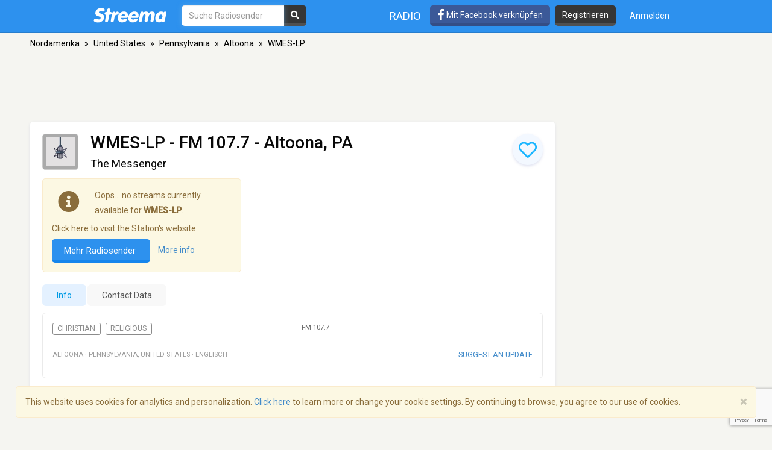

--- FILE ---
content_type: text/html; charset=utf-8
request_url: https://www.google.com/recaptcha/api2/anchor?ar=1&k=6LeCbKwfAAAAAGXbwG-wyQhhz9dxlXuTdtc_oCwI&co=aHR0cHM6Ly9kZS5zdHJlZW1hLmNvbTo0NDM.&hl=en&v=PoyoqOPhxBO7pBk68S4YbpHZ&size=invisible&anchor-ms=20000&execute-ms=30000&cb=ze7r533qm5u4
body_size: 48359
content:
<!DOCTYPE HTML><html dir="ltr" lang="en"><head><meta http-equiv="Content-Type" content="text/html; charset=UTF-8">
<meta http-equiv="X-UA-Compatible" content="IE=edge">
<title>reCAPTCHA</title>
<style type="text/css">
/* cyrillic-ext */
@font-face {
  font-family: 'Roboto';
  font-style: normal;
  font-weight: 400;
  font-stretch: 100%;
  src: url(//fonts.gstatic.com/s/roboto/v48/KFO7CnqEu92Fr1ME7kSn66aGLdTylUAMa3GUBHMdazTgWw.woff2) format('woff2');
  unicode-range: U+0460-052F, U+1C80-1C8A, U+20B4, U+2DE0-2DFF, U+A640-A69F, U+FE2E-FE2F;
}
/* cyrillic */
@font-face {
  font-family: 'Roboto';
  font-style: normal;
  font-weight: 400;
  font-stretch: 100%;
  src: url(//fonts.gstatic.com/s/roboto/v48/KFO7CnqEu92Fr1ME7kSn66aGLdTylUAMa3iUBHMdazTgWw.woff2) format('woff2');
  unicode-range: U+0301, U+0400-045F, U+0490-0491, U+04B0-04B1, U+2116;
}
/* greek-ext */
@font-face {
  font-family: 'Roboto';
  font-style: normal;
  font-weight: 400;
  font-stretch: 100%;
  src: url(//fonts.gstatic.com/s/roboto/v48/KFO7CnqEu92Fr1ME7kSn66aGLdTylUAMa3CUBHMdazTgWw.woff2) format('woff2');
  unicode-range: U+1F00-1FFF;
}
/* greek */
@font-face {
  font-family: 'Roboto';
  font-style: normal;
  font-weight: 400;
  font-stretch: 100%;
  src: url(//fonts.gstatic.com/s/roboto/v48/KFO7CnqEu92Fr1ME7kSn66aGLdTylUAMa3-UBHMdazTgWw.woff2) format('woff2');
  unicode-range: U+0370-0377, U+037A-037F, U+0384-038A, U+038C, U+038E-03A1, U+03A3-03FF;
}
/* math */
@font-face {
  font-family: 'Roboto';
  font-style: normal;
  font-weight: 400;
  font-stretch: 100%;
  src: url(//fonts.gstatic.com/s/roboto/v48/KFO7CnqEu92Fr1ME7kSn66aGLdTylUAMawCUBHMdazTgWw.woff2) format('woff2');
  unicode-range: U+0302-0303, U+0305, U+0307-0308, U+0310, U+0312, U+0315, U+031A, U+0326-0327, U+032C, U+032F-0330, U+0332-0333, U+0338, U+033A, U+0346, U+034D, U+0391-03A1, U+03A3-03A9, U+03B1-03C9, U+03D1, U+03D5-03D6, U+03F0-03F1, U+03F4-03F5, U+2016-2017, U+2034-2038, U+203C, U+2040, U+2043, U+2047, U+2050, U+2057, U+205F, U+2070-2071, U+2074-208E, U+2090-209C, U+20D0-20DC, U+20E1, U+20E5-20EF, U+2100-2112, U+2114-2115, U+2117-2121, U+2123-214F, U+2190, U+2192, U+2194-21AE, U+21B0-21E5, U+21F1-21F2, U+21F4-2211, U+2213-2214, U+2216-22FF, U+2308-230B, U+2310, U+2319, U+231C-2321, U+2336-237A, U+237C, U+2395, U+239B-23B7, U+23D0, U+23DC-23E1, U+2474-2475, U+25AF, U+25B3, U+25B7, U+25BD, U+25C1, U+25CA, U+25CC, U+25FB, U+266D-266F, U+27C0-27FF, U+2900-2AFF, U+2B0E-2B11, U+2B30-2B4C, U+2BFE, U+3030, U+FF5B, U+FF5D, U+1D400-1D7FF, U+1EE00-1EEFF;
}
/* symbols */
@font-face {
  font-family: 'Roboto';
  font-style: normal;
  font-weight: 400;
  font-stretch: 100%;
  src: url(//fonts.gstatic.com/s/roboto/v48/KFO7CnqEu92Fr1ME7kSn66aGLdTylUAMaxKUBHMdazTgWw.woff2) format('woff2');
  unicode-range: U+0001-000C, U+000E-001F, U+007F-009F, U+20DD-20E0, U+20E2-20E4, U+2150-218F, U+2190, U+2192, U+2194-2199, U+21AF, U+21E6-21F0, U+21F3, U+2218-2219, U+2299, U+22C4-22C6, U+2300-243F, U+2440-244A, U+2460-24FF, U+25A0-27BF, U+2800-28FF, U+2921-2922, U+2981, U+29BF, U+29EB, U+2B00-2BFF, U+4DC0-4DFF, U+FFF9-FFFB, U+10140-1018E, U+10190-1019C, U+101A0, U+101D0-101FD, U+102E0-102FB, U+10E60-10E7E, U+1D2C0-1D2D3, U+1D2E0-1D37F, U+1F000-1F0FF, U+1F100-1F1AD, U+1F1E6-1F1FF, U+1F30D-1F30F, U+1F315, U+1F31C, U+1F31E, U+1F320-1F32C, U+1F336, U+1F378, U+1F37D, U+1F382, U+1F393-1F39F, U+1F3A7-1F3A8, U+1F3AC-1F3AF, U+1F3C2, U+1F3C4-1F3C6, U+1F3CA-1F3CE, U+1F3D4-1F3E0, U+1F3ED, U+1F3F1-1F3F3, U+1F3F5-1F3F7, U+1F408, U+1F415, U+1F41F, U+1F426, U+1F43F, U+1F441-1F442, U+1F444, U+1F446-1F449, U+1F44C-1F44E, U+1F453, U+1F46A, U+1F47D, U+1F4A3, U+1F4B0, U+1F4B3, U+1F4B9, U+1F4BB, U+1F4BF, U+1F4C8-1F4CB, U+1F4D6, U+1F4DA, U+1F4DF, U+1F4E3-1F4E6, U+1F4EA-1F4ED, U+1F4F7, U+1F4F9-1F4FB, U+1F4FD-1F4FE, U+1F503, U+1F507-1F50B, U+1F50D, U+1F512-1F513, U+1F53E-1F54A, U+1F54F-1F5FA, U+1F610, U+1F650-1F67F, U+1F687, U+1F68D, U+1F691, U+1F694, U+1F698, U+1F6AD, U+1F6B2, U+1F6B9-1F6BA, U+1F6BC, U+1F6C6-1F6CF, U+1F6D3-1F6D7, U+1F6E0-1F6EA, U+1F6F0-1F6F3, U+1F6F7-1F6FC, U+1F700-1F7FF, U+1F800-1F80B, U+1F810-1F847, U+1F850-1F859, U+1F860-1F887, U+1F890-1F8AD, U+1F8B0-1F8BB, U+1F8C0-1F8C1, U+1F900-1F90B, U+1F93B, U+1F946, U+1F984, U+1F996, U+1F9E9, U+1FA00-1FA6F, U+1FA70-1FA7C, U+1FA80-1FA89, U+1FA8F-1FAC6, U+1FACE-1FADC, U+1FADF-1FAE9, U+1FAF0-1FAF8, U+1FB00-1FBFF;
}
/* vietnamese */
@font-face {
  font-family: 'Roboto';
  font-style: normal;
  font-weight: 400;
  font-stretch: 100%;
  src: url(//fonts.gstatic.com/s/roboto/v48/KFO7CnqEu92Fr1ME7kSn66aGLdTylUAMa3OUBHMdazTgWw.woff2) format('woff2');
  unicode-range: U+0102-0103, U+0110-0111, U+0128-0129, U+0168-0169, U+01A0-01A1, U+01AF-01B0, U+0300-0301, U+0303-0304, U+0308-0309, U+0323, U+0329, U+1EA0-1EF9, U+20AB;
}
/* latin-ext */
@font-face {
  font-family: 'Roboto';
  font-style: normal;
  font-weight: 400;
  font-stretch: 100%;
  src: url(//fonts.gstatic.com/s/roboto/v48/KFO7CnqEu92Fr1ME7kSn66aGLdTylUAMa3KUBHMdazTgWw.woff2) format('woff2');
  unicode-range: U+0100-02BA, U+02BD-02C5, U+02C7-02CC, U+02CE-02D7, U+02DD-02FF, U+0304, U+0308, U+0329, U+1D00-1DBF, U+1E00-1E9F, U+1EF2-1EFF, U+2020, U+20A0-20AB, U+20AD-20C0, U+2113, U+2C60-2C7F, U+A720-A7FF;
}
/* latin */
@font-face {
  font-family: 'Roboto';
  font-style: normal;
  font-weight: 400;
  font-stretch: 100%;
  src: url(//fonts.gstatic.com/s/roboto/v48/KFO7CnqEu92Fr1ME7kSn66aGLdTylUAMa3yUBHMdazQ.woff2) format('woff2');
  unicode-range: U+0000-00FF, U+0131, U+0152-0153, U+02BB-02BC, U+02C6, U+02DA, U+02DC, U+0304, U+0308, U+0329, U+2000-206F, U+20AC, U+2122, U+2191, U+2193, U+2212, U+2215, U+FEFF, U+FFFD;
}
/* cyrillic-ext */
@font-face {
  font-family: 'Roboto';
  font-style: normal;
  font-weight: 500;
  font-stretch: 100%;
  src: url(//fonts.gstatic.com/s/roboto/v48/KFO7CnqEu92Fr1ME7kSn66aGLdTylUAMa3GUBHMdazTgWw.woff2) format('woff2');
  unicode-range: U+0460-052F, U+1C80-1C8A, U+20B4, U+2DE0-2DFF, U+A640-A69F, U+FE2E-FE2F;
}
/* cyrillic */
@font-face {
  font-family: 'Roboto';
  font-style: normal;
  font-weight: 500;
  font-stretch: 100%;
  src: url(//fonts.gstatic.com/s/roboto/v48/KFO7CnqEu92Fr1ME7kSn66aGLdTylUAMa3iUBHMdazTgWw.woff2) format('woff2');
  unicode-range: U+0301, U+0400-045F, U+0490-0491, U+04B0-04B1, U+2116;
}
/* greek-ext */
@font-face {
  font-family: 'Roboto';
  font-style: normal;
  font-weight: 500;
  font-stretch: 100%;
  src: url(//fonts.gstatic.com/s/roboto/v48/KFO7CnqEu92Fr1ME7kSn66aGLdTylUAMa3CUBHMdazTgWw.woff2) format('woff2');
  unicode-range: U+1F00-1FFF;
}
/* greek */
@font-face {
  font-family: 'Roboto';
  font-style: normal;
  font-weight: 500;
  font-stretch: 100%;
  src: url(//fonts.gstatic.com/s/roboto/v48/KFO7CnqEu92Fr1ME7kSn66aGLdTylUAMa3-UBHMdazTgWw.woff2) format('woff2');
  unicode-range: U+0370-0377, U+037A-037F, U+0384-038A, U+038C, U+038E-03A1, U+03A3-03FF;
}
/* math */
@font-face {
  font-family: 'Roboto';
  font-style: normal;
  font-weight: 500;
  font-stretch: 100%;
  src: url(//fonts.gstatic.com/s/roboto/v48/KFO7CnqEu92Fr1ME7kSn66aGLdTylUAMawCUBHMdazTgWw.woff2) format('woff2');
  unicode-range: U+0302-0303, U+0305, U+0307-0308, U+0310, U+0312, U+0315, U+031A, U+0326-0327, U+032C, U+032F-0330, U+0332-0333, U+0338, U+033A, U+0346, U+034D, U+0391-03A1, U+03A3-03A9, U+03B1-03C9, U+03D1, U+03D5-03D6, U+03F0-03F1, U+03F4-03F5, U+2016-2017, U+2034-2038, U+203C, U+2040, U+2043, U+2047, U+2050, U+2057, U+205F, U+2070-2071, U+2074-208E, U+2090-209C, U+20D0-20DC, U+20E1, U+20E5-20EF, U+2100-2112, U+2114-2115, U+2117-2121, U+2123-214F, U+2190, U+2192, U+2194-21AE, U+21B0-21E5, U+21F1-21F2, U+21F4-2211, U+2213-2214, U+2216-22FF, U+2308-230B, U+2310, U+2319, U+231C-2321, U+2336-237A, U+237C, U+2395, U+239B-23B7, U+23D0, U+23DC-23E1, U+2474-2475, U+25AF, U+25B3, U+25B7, U+25BD, U+25C1, U+25CA, U+25CC, U+25FB, U+266D-266F, U+27C0-27FF, U+2900-2AFF, U+2B0E-2B11, U+2B30-2B4C, U+2BFE, U+3030, U+FF5B, U+FF5D, U+1D400-1D7FF, U+1EE00-1EEFF;
}
/* symbols */
@font-face {
  font-family: 'Roboto';
  font-style: normal;
  font-weight: 500;
  font-stretch: 100%;
  src: url(//fonts.gstatic.com/s/roboto/v48/KFO7CnqEu92Fr1ME7kSn66aGLdTylUAMaxKUBHMdazTgWw.woff2) format('woff2');
  unicode-range: U+0001-000C, U+000E-001F, U+007F-009F, U+20DD-20E0, U+20E2-20E4, U+2150-218F, U+2190, U+2192, U+2194-2199, U+21AF, U+21E6-21F0, U+21F3, U+2218-2219, U+2299, U+22C4-22C6, U+2300-243F, U+2440-244A, U+2460-24FF, U+25A0-27BF, U+2800-28FF, U+2921-2922, U+2981, U+29BF, U+29EB, U+2B00-2BFF, U+4DC0-4DFF, U+FFF9-FFFB, U+10140-1018E, U+10190-1019C, U+101A0, U+101D0-101FD, U+102E0-102FB, U+10E60-10E7E, U+1D2C0-1D2D3, U+1D2E0-1D37F, U+1F000-1F0FF, U+1F100-1F1AD, U+1F1E6-1F1FF, U+1F30D-1F30F, U+1F315, U+1F31C, U+1F31E, U+1F320-1F32C, U+1F336, U+1F378, U+1F37D, U+1F382, U+1F393-1F39F, U+1F3A7-1F3A8, U+1F3AC-1F3AF, U+1F3C2, U+1F3C4-1F3C6, U+1F3CA-1F3CE, U+1F3D4-1F3E0, U+1F3ED, U+1F3F1-1F3F3, U+1F3F5-1F3F7, U+1F408, U+1F415, U+1F41F, U+1F426, U+1F43F, U+1F441-1F442, U+1F444, U+1F446-1F449, U+1F44C-1F44E, U+1F453, U+1F46A, U+1F47D, U+1F4A3, U+1F4B0, U+1F4B3, U+1F4B9, U+1F4BB, U+1F4BF, U+1F4C8-1F4CB, U+1F4D6, U+1F4DA, U+1F4DF, U+1F4E3-1F4E6, U+1F4EA-1F4ED, U+1F4F7, U+1F4F9-1F4FB, U+1F4FD-1F4FE, U+1F503, U+1F507-1F50B, U+1F50D, U+1F512-1F513, U+1F53E-1F54A, U+1F54F-1F5FA, U+1F610, U+1F650-1F67F, U+1F687, U+1F68D, U+1F691, U+1F694, U+1F698, U+1F6AD, U+1F6B2, U+1F6B9-1F6BA, U+1F6BC, U+1F6C6-1F6CF, U+1F6D3-1F6D7, U+1F6E0-1F6EA, U+1F6F0-1F6F3, U+1F6F7-1F6FC, U+1F700-1F7FF, U+1F800-1F80B, U+1F810-1F847, U+1F850-1F859, U+1F860-1F887, U+1F890-1F8AD, U+1F8B0-1F8BB, U+1F8C0-1F8C1, U+1F900-1F90B, U+1F93B, U+1F946, U+1F984, U+1F996, U+1F9E9, U+1FA00-1FA6F, U+1FA70-1FA7C, U+1FA80-1FA89, U+1FA8F-1FAC6, U+1FACE-1FADC, U+1FADF-1FAE9, U+1FAF0-1FAF8, U+1FB00-1FBFF;
}
/* vietnamese */
@font-face {
  font-family: 'Roboto';
  font-style: normal;
  font-weight: 500;
  font-stretch: 100%;
  src: url(//fonts.gstatic.com/s/roboto/v48/KFO7CnqEu92Fr1ME7kSn66aGLdTylUAMa3OUBHMdazTgWw.woff2) format('woff2');
  unicode-range: U+0102-0103, U+0110-0111, U+0128-0129, U+0168-0169, U+01A0-01A1, U+01AF-01B0, U+0300-0301, U+0303-0304, U+0308-0309, U+0323, U+0329, U+1EA0-1EF9, U+20AB;
}
/* latin-ext */
@font-face {
  font-family: 'Roboto';
  font-style: normal;
  font-weight: 500;
  font-stretch: 100%;
  src: url(//fonts.gstatic.com/s/roboto/v48/KFO7CnqEu92Fr1ME7kSn66aGLdTylUAMa3KUBHMdazTgWw.woff2) format('woff2');
  unicode-range: U+0100-02BA, U+02BD-02C5, U+02C7-02CC, U+02CE-02D7, U+02DD-02FF, U+0304, U+0308, U+0329, U+1D00-1DBF, U+1E00-1E9F, U+1EF2-1EFF, U+2020, U+20A0-20AB, U+20AD-20C0, U+2113, U+2C60-2C7F, U+A720-A7FF;
}
/* latin */
@font-face {
  font-family: 'Roboto';
  font-style: normal;
  font-weight: 500;
  font-stretch: 100%;
  src: url(//fonts.gstatic.com/s/roboto/v48/KFO7CnqEu92Fr1ME7kSn66aGLdTylUAMa3yUBHMdazQ.woff2) format('woff2');
  unicode-range: U+0000-00FF, U+0131, U+0152-0153, U+02BB-02BC, U+02C6, U+02DA, U+02DC, U+0304, U+0308, U+0329, U+2000-206F, U+20AC, U+2122, U+2191, U+2193, U+2212, U+2215, U+FEFF, U+FFFD;
}
/* cyrillic-ext */
@font-face {
  font-family: 'Roboto';
  font-style: normal;
  font-weight: 900;
  font-stretch: 100%;
  src: url(//fonts.gstatic.com/s/roboto/v48/KFO7CnqEu92Fr1ME7kSn66aGLdTylUAMa3GUBHMdazTgWw.woff2) format('woff2');
  unicode-range: U+0460-052F, U+1C80-1C8A, U+20B4, U+2DE0-2DFF, U+A640-A69F, U+FE2E-FE2F;
}
/* cyrillic */
@font-face {
  font-family: 'Roboto';
  font-style: normal;
  font-weight: 900;
  font-stretch: 100%;
  src: url(//fonts.gstatic.com/s/roboto/v48/KFO7CnqEu92Fr1ME7kSn66aGLdTylUAMa3iUBHMdazTgWw.woff2) format('woff2');
  unicode-range: U+0301, U+0400-045F, U+0490-0491, U+04B0-04B1, U+2116;
}
/* greek-ext */
@font-face {
  font-family: 'Roboto';
  font-style: normal;
  font-weight: 900;
  font-stretch: 100%;
  src: url(//fonts.gstatic.com/s/roboto/v48/KFO7CnqEu92Fr1ME7kSn66aGLdTylUAMa3CUBHMdazTgWw.woff2) format('woff2');
  unicode-range: U+1F00-1FFF;
}
/* greek */
@font-face {
  font-family: 'Roboto';
  font-style: normal;
  font-weight: 900;
  font-stretch: 100%;
  src: url(//fonts.gstatic.com/s/roboto/v48/KFO7CnqEu92Fr1ME7kSn66aGLdTylUAMa3-UBHMdazTgWw.woff2) format('woff2');
  unicode-range: U+0370-0377, U+037A-037F, U+0384-038A, U+038C, U+038E-03A1, U+03A3-03FF;
}
/* math */
@font-face {
  font-family: 'Roboto';
  font-style: normal;
  font-weight: 900;
  font-stretch: 100%;
  src: url(//fonts.gstatic.com/s/roboto/v48/KFO7CnqEu92Fr1ME7kSn66aGLdTylUAMawCUBHMdazTgWw.woff2) format('woff2');
  unicode-range: U+0302-0303, U+0305, U+0307-0308, U+0310, U+0312, U+0315, U+031A, U+0326-0327, U+032C, U+032F-0330, U+0332-0333, U+0338, U+033A, U+0346, U+034D, U+0391-03A1, U+03A3-03A9, U+03B1-03C9, U+03D1, U+03D5-03D6, U+03F0-03F1, U+03F4-03F5, U+2016-2017, U+2034-2038, U+203C, U+2040, U+2043, U+2047, U+2050, U+2057, U+205F, U+2070-2071, U+2074-208E, U+2090-209C, U+20D0-20DC, U+20E1, U+20E5-20EF, U+2100-2112, U+2114-2115, U+2117-2121, U+2123-214F, U+2190, U+2192, U+2194-21AE, U+21B0-21E5, U+21F1-21F2, U+21F4-2211, U+2213-2214, U+2216-22FF, U+2308-230B, U+2310, U+2319, U+231C-2321, U+2336-237A, U+237C, U+2395, U+239B-23B7, U+23D0, U+23DC-23E1, U+2474-2475, U+25AF, U+25B3, U+25B7, U+25BD, U+25C1, U+25CA, U+25CC, U+25FB, U+266D-266F, U+27C0-27FF, U+2900-2AFF, U+2B0E-2B11, U+2B30-2B4C, U+2BFE, U+3030, U+FF5B, U+FF5D, U+1D400-1D7FF, U+1EE00-1EEFF;
}
/* symbols */
@font-face {
  font-family: 'Roboto';
  font-style: normal;
  font-weight: 900;
  font-stretch: 100%;
  src: url(//fonts.gstatic.com/s/roboto/v48/KFO7CnqEu92Fr1ME7kSn66aGLdTylUAMaxKUBHMdazTgWw.woff2) format('woff2');
  unicode-range: U+0001-000C, U+000E-001F, U+007F-009F, U+20DD-20E0, U+20E2-20E4, U+2150-218F, U+2190, U+2192, U+2194-2199, U+21AF, U+21E6-21F0, U+21F3, U+2218-2219, U+2299, U+22C4-22C6, U+2300-243F, U+2440-244A, U+2460-24FF, U+25A0-27BF, U+2800-28FF, U+2921-2922, U+2981, U+29BF, U+29EB, U+2B00-2BFF, U+4DC0-4DFF, U+FFF9-FFFB, U+10140-1018E, U+10190-1019C, U+101A0, U+101D0-101FD, U+102E0-102FB, U+10E60-10E7E, U+1D2C0-1D2D3, U+1D2E0-1D37F, U+1F000-1F0FF, U+1F100-1F1AD, U+1F1E6-1F1FF, U+1F30D-1F30F, U+1F315, U+1F31C, U+1F31E, U+1F320-1F32C, U+1F336, U+1F378, U+1F37D, U+1F382, U+1F393-1F39F, U+1F3A7-1F3A8, U+1F3AC-1F3AF, U+1F3C2, U+1F3C4-1F3C6, U+1F3CA-1F3CE, U+1F3D4-1F3E0, U+1F3ED, U+1F3F1-1F3F3, U+1F3F5-1F3F7, U+1F408, U+1F415, U+1F41F, U+1F426, U+1F43F, U+1F441-1F442, U+1F444, U+1F446-1F449, U+1F44C-1F44E, U+1F453, U+1F46A, U+1F47D, U+1F4A3, U+1F4B0, U+1F4B3, U+1F4B9, U+1F4BB, U+1F4BF, U+1F4C8-1F4CB, U+1F4D6, U+1F4DA, U+1F4DF, U+1F4E3-1F4E6, U+1F4EA-1F4ED, U+1F4F7, U+1F4F9-1F4FB, U+1F4FD-1F4FE, U+1F503, U+1F507-1F50B, U+1F50D, U+1F512-1F513, U+1F53E-1F54A, U+1F54F-1F5FA, U+1F610, U+1F650-1F67F, U+1F687, U+1F68D, U+1F691, U+1F694, U+1F698, U+1F6AD, U+1F6B2, U+1F6B9-1F6BA, U+1F6BC, U+1F6C6-1F6CF, U+1F6D3-1F6D7, U+1F6E0-1F6EA, U+1F6F0-1F6F3, U+1F6F7-1F6FC, U+1F700-1F7FF, U+1F800-1F80B, U+1F810-1F847, U+1F850-1F859, U+1F860-1F887, U+1F890-1F8AD, U+1F8B0-1F8BB, U+1F8C0-1F8C1, U+1F900-1F90B, U+1F93B, U+1F946, U+1F984, U+1F996, U+1F9E9, U+1FA00-1FA6F, U+1FA70-1FA7C, U+1FA80-1FA89, U+1FA8F-1FAC6, U+1FACE-1FADC, U+1FADF-1FAE9, U+1FAF0-1FAF8, U+1FB00-1FBFF;
}
/* vietnamese */
@font-face {
  font-family: 'Roboto';
  font-style: normal;
  font-weight: 900;
  font-stretch: 100%;
  src: url(//fonts.gstatic.com/s/roboto/v48/KFO7CnqEu92Fr1ME7kSn66aGLdTylUAMa3OUBHMdazTgWw.woff2) format('woff2');
  unicode-range: U+0102-0103, U+0110-0111, U+0128-0129, U+0168-0169, U+01A0-01A1, U+01AF-01B0, U+0300-0301, U+0303-0304, U+0308-0309, U+0323, U+0329, U+1EA0-1EF9, U+20AB;
}
/* latin-ext */
@font-face {
  font-family: 'Roboto';
  font-style: normal;
  font-weight: 900;
  font-stretch: 100%;
  src: url(//fonts.gstatic.com/s/roboto/v48/KFO7CnqEu92Fr1ME7kSn66aGLdTylUAMa3KUBHMdazTgWw.woff2) format('woff2');
  unicode-range: U+0100-02BA, U+02BD-02C5, U+02C7-02CC, U+02CE-02D7, U+02DD-02FF, U+0304, U+0308, U+0329, U+1D00-1DBF, U+1E00-1E9F, U+1EF2-1EFF, U+2020, U+20A0-20AB, U+20AD-20C0, U+2113, U+2C60-2C7F, U+A720-A7FF;
}
/* latin */
@font-face {
  font-family: 'Roboto';
  font-style: normal;
  font-weight: 900;
  font-stretch: 100%;
  src: url(//fonts.gstatic.com/s/roboto/v48/KFO7CnqEu92Fr1ME7kSn66aGLdTylUAMa3yUBHMdazQ.woff2) format('woff2');
  unicode-range: U+0000-00FF, U+0131, U+0152-0153, U+02BB-02BC, U+02C6, U+02DA, U+02DC, U+0304, U+0308, U+0329, U+2000-206F, U+20AC, U+2122, U+2191, U+2193, U+2212, U+2215, U+FEFF, U+FFFD;
}

</style>
<link rel="stylesheet" type="text/css" href="https://www.gstatic.com/recaptcha/releases/PoyoqOPhxBO7pBk68S4YbpHZ/styles__ltr.css">
<script nonce="2V5paRPGuqYY_xoqaMcCTw" type="text/javascript">window['__recaptcha_api'] = 'https://www.google.com/recaptcha/api2/';</script>
<script type="text/javascript" src="https://www.gstatic.com/recaptcha/releases/PoyoqOPhxBO7pBk68S4YbpHZ/recaptcha__en.js" nonce="2V5paRPGuqYY_xoqaMcCTw">
      
    </script></head>
<body><div id="rc-anchor-alert" class="rc-anchor-alert"></div>
<input type="hidden" id="recaptcha-token" value="[base64]">
<script type="text/javascript" nonce="2V5paRPGuqYY_xoqaMcCTw">
      recaptcha.anchor.Main.init("[\x22ainput\x22,[\x22bgdata\x22,\x22\x22,\[base64]/[base64]/[base64]/[base64]/[base64]/UltsKytdPUU6KEU8MjA0OD9SW2wrK109RT4+NnwxOTI6KChFJjY0NTEyKT09NTUyOTYmJk0rMTxjLmxlbmd0aCYmKGMuY2hhckNvZGVBdChNKzEpJjY0NTEyKT09NTYzMjA/[base64]/[base64]/[base64]/[base64]/[base64]/[base64]/[base64]\x22,\[base64]\\u003d\x22,\x22w51fwqorwojChMKfBcOBFUpGB8K3wqNaD8OEw7XDl8Kkw7FCJMO6w51sIHpYT8OuYm3CtsK9wp5Rw4RUw7/[base64]/[base64]/Cv8O5w5wxw6zCvMOYKi3DjCtcw7Jgb8KFHWjDjy0oTlDDi8KkUFJAwqlWw5VjwqctwrF0TsKnCsOcw44uwrA6BcKIcsOFwrkpw7/Dp1pnwrhNwp3DlsK6w6DCnjVfw5DCqcOAI8KCw6vCgsOHw7Y0aDctDMOddsO/Jj0NwpQWKMOQwrHDvyoeGQ3ClcKcwrB1E8KAYlPDpMKuDEhIwphrw4jDt2DClllDMgrCh8KfK8KawpUlQBRwJCo+b8KVw41LNsOiGcKZSwZUw67Dm8K8wpIYFEDCmg/Cr8KjNiFxZ8KgCRXCumvCrWlPdSE5w5LCg8K5wpnCuX3DpMOlwrw4PcKxw57ChFjClMKsVcKZw48pCMKDwr/[base64]/w7fCrkzChcOkwrjDp8OTwoPCpMOgOsKnXBQlZyDCrMKMw7PDhSp4bAxwM8OqGDc4wpzDsjrDv8OywqHDocOWw6zDqh7Clzc4w43CuS7Dl2kIw4LCqcKpasK8w43DkcOHw68wwpRUwo/ClXcLw6Fnw6MOVsKOwrrDjsOMEcK7wr/DnQzCsMO+wqPCsMKHQkLCs8Ovw6wyw6Ntw6wJw5YHw47DoVrCr8Kiw5rDjsKgw7bDqcO1w51fwo/Dsg/[base64]/MyUDWsOEw4MVWcKBw7bCk3sfwo3Cp8Odw7Fhw6ZPwp/CrsK6wrPCrcOrPUTDgMK+wopuwrxfwoVfwqEOcMK/U8OAw7QGw6cSMCvCkEHCmcKFcMOSRj0kwoo6TsKPdgHCjA8hbcOPHMKGUcKkSsOww6/DlMOLw4XCn8KMGsO/S8Oow7bCr3ccwrjDsSbDgcKNYXPCklpUPsOWSsOmwqLCgxMgTcKCC8OBwrRhRMOaVjYQcQnCoT0hwoPDjcKuw45iwqwiFnFJPRLCiWPDqcK9w4gGVkZMwp7DnT/Dl1xeVwMtY8ORwrhuNT1fKsOnw6PDrcO3W8KCw79SI2ksJ8OIw5Z1M8Kuw7DDo8OyCMODPwZGwoTDsHLDhsOjKg7CvMOnfUsXw4jDvFPDhhbDjFMZwrltwqg5w4NOwpLCnynCigbDjghyw5sww4obw6fDuMK5wpbCk8OGJl/DgsOKZz1cw6YIwqM4wrwSw7hWETdewpLDl8Ohw6nDjsKZwr9tKVBIwqQAZFnCpcKlwp/[base64]/Cn8OkwpPCgsKTXsO9EsK5XsK3w6bDjwMtTsOgPMK/[base64]/DlinDqi7CoMK9HMOHw40uwqbDkU7Cl8Oiwr1ow5DDs8OTFmd+DsOEFMKDwpcZwow0w7Y/EWnDiB/DmMOgdS7CisOga2ZYw5tKNcK/w7YNw4FFfUoTwpvDkhzDpjHDk8OHHMO3L03DthQ7dsKuw6HDlMOtwovDghtRPlHDtzfDj8OVw7/DpXjCqz3DksOfXxLDoTHDsV7DnGPDrFjDucObwoAmW8OieXvCvSxxJAHCm8KZwpEFwqxxYMO2woFLwqXCs8Ocw7x1wrfDicKiw4PCtmLDlk8vwqHDqD7CswYHblt1UH4uwrtZa8O3wpF3w45pwr/CqyfDqHUOIC58wpXCrsKIOyMIwp/DucKhw6zCrsOBKxTCs8OAQBLCgG/Dv3XDt8Ogw63Cvy1rwpAMUhBzF8KyCVDDp1YMdHPDrcKywo/DqcKefTXClsOVwpcOHcKiwqHDoMOZw6bCs8KVScOywowKw7IQwrrCnMKvwobDp8KLwoPDicKUw5HCuWhnKDbCnMKLTsKHGhRiwqJsw6LCgcKHw4XClDnClMKkw57DqScTdn0TCQ/CuU3DsMKFw4tqwqFCPsKxwpPDhMOGw7sAwqZHw7omw7FiwoR4VsO1IMKnJcOof8Kkw54rKsOAacOFwoPCn3HCmsOXEi3CnMOqw7Y6wrZacxRJUx/Cm2NnwpPCtMOvcF03w5fCkSPDtjtNc8KJf0Z6eTc0LcK3XWN8O8OHBMOfQ07Dr8OtamPDuMK8wohPVVPCosOmwpjDpFPDtUnDp3NMw5fCmsK1MMOmV8Knc23Cs8OXSMOlwojCsDbChx1qwr3CrsKSw6vCh0PDlwXCnMO0TsKAAUQfasKKw4/[base64]/[base64]/Cr3XCuEZfwpTDu2/DsA7DhTBkwrfDj8OGwqY7w7cROsKXOHjDqsK2H8OzwrHDthcCwrHCvsKcDgcDe8OrfkwVSsOdSUDDtcK+w5nDukpeFStdw4zCrsOjwpdmwqvDtgnCtBZRwq/[base64]/CssK+wovCv23ClmYcwpE4w4t2w6bDoH/CqMOrMcKew4A7TcKTRcKqwq9mMcO7w4dJwq3Di8Ojw5bDrDfCuQFISMOVw5kHIhbCqsK3BMOuYcODcx8NLBXCn8OnUngHecOVVMOgw6pzG1DDg1c3VxZcwpl5w4kdRcKRVMKVw73DrADDmwd/[base64]/[base64]/DwbDpMKIwo7DvsKWw4jDngMcw6TCvsOTDsOVw59Cw4g+NsK4w7RyOsKrwqfDhlvCjsKNw5LCkgk/[base64]/[base64]/DqsKMbsK9wpAEfi8UKmtuYMOjIGXCrMOrcMOzw6zDlsOsEMO8w5Ziwo/[base64]/CgMOiw7TDjU3DrsOkB2I0wqhJw4EFTcO1wqhXaEPCjRRQw5MPY8OUP2vCsR/[base64]/wrkhZmHCnzfDhTB3w63CuRFkwrnDqsOIGcOReMONFgbDg3DCtcO4H8OXwpFdw7/ChcKzwrDDjzs3AMOMIFDCr3jCnxrCqkvDv1cNwq4fPcKZw6TDm8KuwoYRZlPCh2gbaFzDmsK7IcKqeDUcw48hdcOfWMOIwr/Cu8OxMy3DgMKXwonDqRpMwrHCvMKeK8ODV8OxDT7CrsOAZsOcdVdSw444wo7CvsO8DcOOBMODwqnDpQPCpkoKw5TDtzTDkylAwrrCpyIOw5UQdGUcw6Qnw4lUJm/Dmg/CpMKNw6jCpyHCmsO1LMO1LGdDPMKJN8O0wrjDi1zDnMKNGcKrPSTCsMK7wo3DtsKPJzvCt8OJYcK4wpZEwrnDl8ODwq3CocOfbgLCjEPCi8K7w7IAwqXCgcKvJxE2D3QWwobCo0hLcy/CnkBfwpXDssKNw7YYCcOIw5JbwppbwoUZRTbCr8KpwrdETsKLwpBxTcKdwqR6wqLCiyRWKMKiwrvClsO/[base64]/MMOHwpFNYg/CssOEe1opwoXDrsKZwonDqcOGwobDn3nDvxDCtnbDp0rClcOpQlDCjigBBsKIwoNvw4jCnBjCiMOIHSXDvX/[base64]/wp/DiRx4J1PCvsK3wp18LMKDwrAsw6A3BcOtcB0UMcOYw61SQn9HwrQId8OgwrcUw5BeScKtNTHDm8OLw40nw6HCqMO8FsKKwqJ2WcKtegTDsW7DmRvCnEBgwpEeUAkNIA/DmV91CsOxw4NJw6DCsMONwpDCknIZC8O3FsOmHVZYCsOxw6Jvwq/Coz5zw60owqNew4XCuDNbeg5YPMOQwpTDtS/[base64]/[base64]/ayHDp8OuY8OywpnDssKUFcKWRMOTfmTDnsOow73DkTcnwqvCrcK2HcO8w7sIA8OMw73Csi9KHgdOwp0HYT3Dk1VvwqHCiMKYwoJywqDDsMOpw4rCrcKUOH7CkV/Csh7Dm8KKw4daZMK0X8K/wo57Gk/[base64]/w4rDlcKwN3bCkgYDdcOXEcOpw5nDrCcxw6tjw6PCo0Z/CsO4w5LCh8OJw43DiMKDwp1HOMK/wrkTwo7DiTpiBFoNBcORwp/CtcOLw5jCucOhPiwLdU8YDsKnwrQWw5h+wq3Co8O3w4jCjhJFw5x1w4HCl8Oyw4vCi8ODARM+wrsxFRkbwoDDtRtGwoZWwofCgsKewr9PDWkdQMObw4VzwrAtTxV1dsOJw7ESPGo/[base64]/ClUrCtzwJwrDDsxTCpMKnJBxpHGvCisOxfcK6TSbCnR/CpsOvwoUIwqTCtFLDhWl2wrHDu2bCozDDtsONUsKawoXDkkMQeG7DgDdOKMOlW8OgU3QTGFrDlE04VnDCkBtkw6Rrw5PCp8OySsOOwpDCnMOGwpfCvX9QMsKQQTnCiwVgw6vDmsKmYCAGaMKfwosyw680KDDDgMK9DcKeR1rDvF3DsMKdw6kTN3IhClJtw59nwqdrwq/DjMKLw5/CtybCsgBbQcKAw4UEOxbCocOzwpNCNgl8wr8UQcK4fhfDqCUzw5vDrwrCvmwiW2AKBBLDmw8wwrHDkMK0OglNYcK+wqNOQcKaw4vDl1NkMW8DSMOWbcKxwp/DosOIwpYHw4PDghDDvsKswpQjw5hdw4wfZUzDqFcgw6XDrGnCgcKmdMKhwqMbwo/CoMKRSMOjesKswqdPfkfCnjdrAsKaAMODAsKBwpQXejLCmMK/VMKRw4nCpMOAwrV2eAR1w5zDicKxCMOMw5Ynb3PCowrDnMOiAMOpHjpXw6zDo8Kpwrw1e8OEw4FEP8OmwpB9YsKfwppBbcKDOBY2wpUZw7XCn8OTw5/[base64]/CgcKGw4TCmVPCrEJ0MidTLTBRUcK3Bi9+w4vCqcKoAzs5IcO4MXwYwqvDt8OywpZqw4rCvV3DtjvCucK/HGTDul8XEWJDeQsow7URwo/[base64]/DpRQVC11wwpJpOcKKwrkWw6zDgRvDpjbDiUBsbyLCgMKPw4TCocOhTjXDmXLCgFvDmi/CkcKSQ8KDCsO/wqpCF8K6w6JVX8KWwpQaRcOnwpFuUlJVUGXCusOVSQbDjgnDqm3DhCHDh0pxBcKhSC8Zw6TDicKvw79gwph0MsKtWXfDlwbClcOuw5BAQVDDksObw680UsO9w5TDscKoaMKWwo3Dmy0fwqzDp39hCsOIwp/CusOUH8KXccOxwpcTJsKbwoFXJcO6w7nDo2bCvcKqMQXCuMK3XMKjAsO/w7XCocKUTgfCuMOtw4XDtcKBecK0wpLCvsOEw5crw48kARRHw4N8WXMIcBnDnEfDvsO+MsK3XMOiwohIJsK6ScKLw4wiw77CmcKow6/[base64]/w744w5gBRT7CiRrCssO1ClrCuMKCwp3CgcOlw7bCsBJQR0M8wpZRwrbDscO+wpJQEcKdwoXDiFpGwqbCtwvDsX/DscKOw5Ezwpg7Y0xUwoJvFsKzwo0zbVnCvRfDokRmw4hdwqd/[base64]/XMKCwodkworCsMOWccKRwoZ6wpDDqBtBGh5AwpjDmGwSOcOPw440w4bDjMOSYhx2AMKUZDPCmGLCr8OlAMKsZwLCmcOaw6PDgx3DrMOiYxE8wqhzGBbCs0EzwoAmO8KywoBCCcObU2LCnEZ7w74Ew6HDhH9UwrlQPMKbT1fCvjrDqXFULXVTwqBpwr/Cl1VKwotAw6Q7XCvCqsOUE8OMworCoGoHTTpBGTHDm8OWw5DDqcKUw7lae8KhUm5zw4vDqQ55w4/DsMKkDx3DnsKfwqQlDVDCgCNTw60IwpvCn1QpV8OBYVltw7cCFsKcwrwGwo1lfsOecMOUwrB3EDrDq13CqsOVJsKHF8KvH8Kaw5HCvcOywpAhw5vDgk4Twq7DrS/CrWRjw6AWI8K3JS/CnsOMwrXDgcOWOMKoeMKQRkMVw6JuwqJUBsOHw5vClk7DlCdGK8KxIMKmworCrcKvwpzCg8K8wpPCqcKjRcOEJCAgKcK/DjfDh8OTw7wBZzYKD3XDmMOqw6LDnSkewqhDw68uYynCj8Ohw7zCmsKRwoltHcKqwo/[base64]/DtMK+wobCp3gIwqXDtsOvPCEAwqXCki5cTlJpwoXCmnYbTXPCmybDgWvCqcOywrrClzjDhFXDq8K3O39rwr3Dg8KxwoXCgsOQEsKswqQ3SCHChz4rwqTDoF81TsKofsK1SC/CkMOTH8OVecKjwoFEw5bCkXnCjsOSUMKYQcOHwqNgDMOaw7EZwrbDjsODf0M3asOkw7VNR8K/WF3DpMK5wphZfsOhw6vCqTLCkTcXwpUqwqN5VsKKWMKTPi/DoUM/[base64]/ChnYxw5FswrUJwo/Cql/CtinDjsOKIcOAwokTwpPCr8KjwoDDqU5vM8KUe8O+wq3CocOdG0JYfEHDknYkwp7Cp0JOw6HDunnDoVYMw5U5Dh/CjMOww4pzw6TDjFY6BcKvIcOUFcKSSF5QFcKPX8OYw6R/XRrDpTzCj8OBa21EJy1jwqwkesKxw5Ziw57Cj0dbw4LDtCvDvsOwwpXDox7DsC7CkDs7wqvCsAJzRMKJO0DCpGHDusKmw6ZmN25qwpYIH8OnWsKrK1w9O0DCllbCrsKkPMK/[base64]/DjcO6PVnDmSFCwq5yw7nDr8K9wpx8HkfDtcOSVQteBSFTwpjDmhBlwoTCrsKWCcOGFXIrw5EZAcK5w6nCv8OAworCjcOLb1t9IAxNNnoZwp3DvVdYXsKIwpAewqJYO8KMIMKTEcKhw4XDmsKKAsO0wp/Cg8KOw6Etw4ciwrcXTsKuUzZjwqfCkMOTwq3CncONworDvHPCu37DrcOKwqNkwpnCkMKTYsKPwqpZY8O/w5TCvUw4IcKuwooww7cNwrvDs8K9wq1CBMKgFMKawrLDlmHCujDDjlxcez8uOyjCnMKOOMOWCyBgNUjDhwtGJhszw5s5VXfDoAs6AA7DtSd5w4MtwrR6AsKVQ8OcwpfCvsO/ZcKxwrA2NhVAf8KJwqDCrcOJwrp/wpQ5w5LDpMK4Z8K9wrEqcMKMwoEpw7LCosOiw7NDP8KbMcOYfsOnw4FUw5VRw5YKw6LCsXJIw5/CocKFw7ltJ8KPcBjCmsKOaQ3Cp3bDs8OhwrDDgisXw6jCv8OHYsOjecO8wqI9QWFTw7TDmsOTwro5d27DhMKBw47CgmJhwqPDr8KmaA/DkMOZAmnClcOXOGXClhNCw6XCuiTDpzFew6NOTsKeAWdRwprCgsKCw67Dt8KLw6rDs0NDMcKAw5nClsKeNUxXw5nDr0ATw4bDnnhNw6bDncO+VTzCnmTCisKpfF5hw47Dq8Olw5gGwr/Cp8O+wp1Yw7XClsKnD1JkbgVWBcKlw7vDoWYYw7kTM1HDq8O9SsOFD8OlfQFuwr/DtRBfwrzCoxjDgcOLw7kRTMO4w7NURcKhccK8wpwrw4DDkcOSeUnCiMKew6jDusOcwq/Cj8OeXyUow48sUCnDv8K3wqHCg8Kzw4jCncOvwrjCmyjDjE1Lwq/[base64]/DqsKIYnE3SMODwp5Sw5wEw6xPCxFkRBUsHsKWOsOjwrbCj8KzwpnCvjjDmcOFGsO6MsKjHsOwwpHDvcKKwqHCpgrCln0uGW8zTwrDtsOlBcOXLMKKOMKcw5QjLEBHVU/CpyPCslh0wqzDgnJCQMKMwqPDp8K/wp1zw71IwoHDo8K/wqvCmsORH8K2w5fDjMO2wo4GZRDCtMOwwq/[base64]/DqFzDocKew6MhwojDp8KXLB/DlzY7wo7CqwJbfzXDgsK/wpoew63DmwBmAMKGw7l1wp/DoMO/wrjDl3FVw7nCocKkw79swqpcEcK4w6LCqcK/[base64]/Ds2RuVMKufF0jRV95d8K9JcO/w7zCpznCqsK1w5ZNwqbDryzDjsO5csOjIcOqBlxMamYvw7IVMn7CtsKfFm0uw6TDtX9fasOYU23DsDDDhGkNJMONGQ7DvMORwr7CsnMfwoHDq1pxecOhNEQFfHDCvcKKwp5gexTDuMKpwqvCvcKLw4sXw4/Di8ORw5fCg23DoMOGwq3DvSzCqMKNw4PDhcOHJGfDp8KXLcOkwpVvZMK0PsKYIcKwLBsQwrsXCMO3FHHCnDXDgSDDlsOwPy/[base64]/CicKAw7JpwrR9c3/DhMKow4Y7PmJfVMO9wrLCj8KZPsKXO8KVwrwwKsOdw6/Dt8KzSDQsw5PCogkWcB9Qw47ChMOtMMOWahnCpn5KwqdkGmPCpMOQw5FkPxxFDcOOwrpLYMOPDsKtwp0sw7R6ZR/ContCwpzCh8KcHUUBw5IXwqFpSsKVwrnCtmfDk8OnR8O1w5nCijdTczvDicOTwpzCn0PDrXMmw7dDFFXCoMO8w40lWcOYPMKhG3xNw6vDulwUw4RwfXHDn8OsP3IOwptPw4XCkcO1w6M/[base64]/DuMKJAsORwonDosK1woUNZ8KuPhADw7gpf8OEw5U+w6AdTcK+w7sGwoULw5XDoMOqARLCgWjCl8OrwqXCoTdoWcOXw4vDvwAtOk7DhVMzw6YTIMORw50RbzrDvcO9cBI/[base64]/Dt8Ozw5PDscOSEWlDJ1MQM0gibsOaw5LDucOtw7JkD0EABMK9wpckdXHDmVdcaU3DuiJxEFYgw5nDosKsEitPw6lmw75QwrbDi3vDrsOjDXzDmsOow74/wqUQwrk9w43CuSBhDsK7ScKAwpFaw7QnK8KHUG4AeWHDhHXDp8KLw6TDn1kGw4nClG3ChMK6A2XClMOcCMOCw48VJW7Cv2QhQk3DlMKvS8OUwrgLwrp+CSNYw7/[base64]/Dn8OETXLCnMOUwrzChgLCoDvDhcKcwqpdGz4XKsKbcVJ9w54mw7hdW8KSw7xyT3jDmMOYw57Dt8KecsOQwrxPGjzCjUvCu8KIVsOowq3CmcKYw6DCvsK7wr/DrHdVwq5fYEvDhUZJJX/CjR/CuMO5wpnDtk8Rw6tpw4UJw4UIVcK0FMKMHX7ClcKuw48/JRh+b8ONNSIwHMKIwpobNMO2CcOdKsKjLwPCnXt6IcOIw4xpwoTCjMKHwobDmsKLbwApwqZfEsOuwrjCqMKnL8KKBsKlw719w4xqwo3DvAfDu8K2C0MLeH/DhWLCk3QrTH95XmLDgg/[base64]/GsOrwr7DoTAEHnTDjsK7w4t1GMOUF1LDn8O7wr/Cn8Kiwp9Gwpd9a3VlA0TCnyjCkj3Dq3PDksOyZMObR8KlLTfDhMKQSj7DqCtlaG3CosKNb8OmwogWKngJc8OiXsKfwqsyUsK/w7/DkUI3WCPCkB4Fw7cDw7LCvkrDknBow6Zqw5nCkRrCu8O7UcK1woHClCZswoDDtBRKcMK4VG4Qw7cSw7APw4N5wpNVdMKrDMKNUsOGT8OHHMO5w63DnGPCsFDCiMKtwqHDjcOQdSDDpAsdworCgsOPwp/CscKpKmB2wqBQwonDixcBXMOKwp3CrUwNwrBSwrQ/ZcOCw7jDp24vE3tNE8KWBsOXwqolF8OpWHfCkcK3OcORCcOwwrkUE8ObbsK1w6FkSwHDvijDnhtgw7piWk/Dl8K5fcKFwo82U8ODCsK4KmjDqcOBU8OVw5DChcK5C1JKwr1ywq7DsXBpwo/DvR1KwrDCgMK/CEZvPxgdTsO3GWPCoTZccRpeGDzDtQvCu8O6HG8Cw4NrAMOHPMKTQMOiwqlvwrzDondwFj/ClxlzUj15w5xUXCrClsOLGGPCsmsTwocpcg8Ow43DmcOpw4DCnMOlw7Zmw4rCsCNNwp3DocKhw4bCvMOkagByG8OoTQHCnsKIY8OyOyrCmCA2w4zCscONwp3DgsKFw444d8ONLCPDhsKvw7s3w4HDtAjCsMOjXsOGB8OtbsKIUWl7w75vVMOtA2/DrMOAXiDCmmzDghcfZcKDw70iwo0OwopOw7g/[base64]/CgsKjwqfDlG0qwopbwrkNEMK6w4XCkT7CkHrClcODAsKkw6DCssKwEMOawqzCmcOawpwdw79DfkjDtcKfOiB0w4rCt8Ohwp3DpsKCwoVSwqPDvcOTwrpNw4vDpsOzwp/Cl8OzaRsrZyXCgcKeNsKKXWrDiy0NGmHDty1Iw5XCny/Cr8Osw4E9wro3JUA+eMO4w5gvIQZfwpDCpRgdw7zDu8KJXAt7woQ5w7PDtsKLKMOcw63CiUNYw4nCg8OyCG7DlsKGw5nCmTRFC1V2wppdV8KcSA/ChT/Ds8KCMsOZCMOYwozCkz/CqMO2csKQwrPDtMKwG8OowoVAw7XDiRR/[base64]/Cv8K8d8KUwpxfw4PDpcKlfj11EsKXw5XCqcOVbgsycMOOwo96wrjDnnrCmMOUwoxTSMKCUcO/HsKtwqHCvcO6bEV7w6IJw4NcwrHCj1LCm8KlEMOSw6TDlHsWwqF6wrNqwpJfwp7Dq13Do0fCtHZfwr7CsMOKwp/[base64]/w4HDtDolZBV4TwBMSBJUwozDpF1TLcOiR8KuVANBQMKFw5LDhW9kU3PCtStvb1sDMlPDo3LDlifChCbDpsKjGcOkd8KpNcKPZcO3CEwjNgdfVcKlMlI7w63Ct8ONTsKdwqtcw54Vw7/DosOGwqw4wozDoEzCgMOWAcKjwpJxHVFWHX/[base64]/ClVdLBMOjf3FwT8OWw5TDicO6woQNFcOfVV0iAcKPecOPwp0nUMKCaWHCo8KHwpjDh8OBJsKmTTXCmMKuw4PCvWbDpMKcw4dXw7wiwrnDgcK5w40fGCEuYcOcw5s1w7fDlxUlwpF7fsOWw7UuwpoDLsOOf8K6w5TDkcKiTsKxw7M8w5bDosO+JAtTbMK/MiXDicOXwphkw4MXwogfwrfDgsOyWcKMw6bClcKawp8dRUnDocKCw6DCq8K/Xgxkw7bDicKdB0XChMOJw57Du8Kjw4fCrcOpw6Uww6/CksKkS8OBTcO+OjTDuVPCpMKlYWvCu8OwwpfDocODI1EHOWJdw5BTwoUSwpF/wpFJAmzCi3TDsAvCn2FwC8OVCxUQwo4qwpXDrDDDssKqwopNZMKCZSHDtgjCnsK3dVzCumHCrkQ4bMO6Y1UjbUPDkMOXw6EVwr4wU8Krw6DCmHvDjMOjw6Azw7bCqlvCpTI9dQPCk2wUVMO9A8KZJcOCSMOJZsKAZHzCp8KWM8Osw7fDqsKQHsK0w7dIDm/Co13DjzrCusOlw7VLKhXCnTHCoV9IwpZ9w5law65DQFNLw7MdDcOMw4t3wqRyOX3CqsOMwrXDq8OswqwATwXDn1YYS8OuAMORw78Iw7DCjMORKsOSw43DkSXDtx/DshXCoRfCssOROn3CkklhHFXDhcOxwqzDhsOmwrrDmsO9w5nDuxUcOwBtwpXCqiRLR24EKVs3R8OrwqzClhQBwrXDgBAzwptDacKQIMOuwqfClcOSRQvDg8KmDno4wqfDiMOUTyJGw6Q+I8KvwrDDhcOmwr0Tw7FVw4HChcK1QMOyYUwSMsOmwpAZwqnDs8KMEMOIwp/DlGDDr8KpbsO6TcKgwq5KwobDuxx7wpHDoMOMw5jDnQLCkcOpc8KUMWxLYzQVfi1ww4t0ZsKSLsOyw6vDvMOAw6zDlgDDrsKyF3XCoEDDpMOnwp5vSAAUwqVhw7NBw53DoMOmw47Dv8KPbsOIFSc3w5cIw7x7wo4Jw63Do8KEdTXCpsKVPW/CsWjDhTzDs8OnwqTClsKQWcKPScO4w4dqKMOwIMODw5YtZiXDnXTDt8Kgw4vDiGQMZMK2w4YAS2YSWWIWw7/CqHXCgWIpK3/DqFnCo8Kxw4vDh8ORw5vCvn1mwqPDrnfDl8OKw6bDuFNjw71lBsO2w4jDlGUMwoDCs8Kkw5FzwpjDgijDtkzDlGjCmsObwqPDkiTDlcK5ScOQQCPDk8OqX8KuJ2FWcMK7fsOSw43DhcKGcMOGwoPDnMKkUcOyw4xXw67Dk8K3w4NmK2DCrsK8w6V/RsOkXyrDtMOlIj7CsRArcsOTPkrDugwKJcOfCMKiT8KCQ2EedAo/w4HDgAEaw487ccO/w4/CkcKyw4VQw5pPwr/ClcO7PMOdw4hjYhLDgsOofcODwq9Cwo0cw67DvMK3wowJwo/CusK/w69XwpTDgsKLwr7Dl8Kmw5tgcXvDnMKdXsOewp7DugFbwqvDjUxcw4kAw5k7GsK0w6k7w7l+w6nCoy1DwpTCgsO+ZGTCsAQ0MCUaw78MBsKEa1c7w4tGwrvDrsOrD8OBc8OZfkPDlcKOWG/Cl8K8ACkhAcOpwo3Drx7DhjYyG8KyMUzChcKUJTcsPsKEw7XDuMO3bH9ZwovChgLChMOLw4bClsOQwohiwq7CmjB5w6xDwrkzw5stS3XCpMKxwp4YwodVIVokw5QSHcOZw4HDsHxTfcKRCsKXOsKFwrzDpMOnIcKUFMKBw7DCvgvDqFfClQXCksKLw77CmsO/[base64]/w4AKw6jDhjFuRcK/EnFHZ0bCuMKRLgEswrDDnMKDfMOgw53Cq2QNJMOreMKZw5PDj2sqVCvCjyZoPMKFS8Kww7ljKh/ClcK+ESNpRABPHyRZPsKwHznDnyvCqEwvwpbDjX1yw5xvwprChH/DmCZ8DX/DucOxXz/[base64]/Cq8KZF8KOHH3DmcKuwosvP8OLw6nDgxgkwrUBHMOJVsK2w4/DmsOfBcK0wqgFOcOaO8ObG018wpXDhi/DhxLDix/[base64]/Cg2xkKnLCicKSMEJYw6TCjMKKDFQqbcO1VXPDtcOUQzXDnsKJwqh9dmdaTcOpPMKOTyZoNnjDgX/CgD1Kw4XDiMK/w7NFWwvCglhFSMKQw4XCsAHCjHnCnMKib8Ktwqg6BcKpPUJaw6x9CMO0Kh1BwpbDv28TW2hewq3Cuk0/wplhw6MEYXEMSMKnw6Rdw4JwccKdw5sCHMOCX8KNHBrCs8OHTQ4Rw5fCucK9bhheMzbDh8Oiw7RrKwMGw5pBwrjDnMO8bsOcw6dow7vDkVrClMKLwpDDosKiUsOXbcKgwp/DhMKzFcKgMcKQw7fDshDDvDrDsEAETjHDv8OGw6rDtW/CvMKKwqlUw6vDihEmw6TCpywBbsOmWGTDpBnDswHDmGXCjMO7w6d6HMOxZsOnTcKaPMOcwo3CksK+w7p/w7wjw613Vm3Dpm3ChsKJYcOHw6IKw6LDlGzDiMKbMUUXY8OBa8KyPjHCg8OANmQ4N8O6wq4OE0/CnHpIwocRWMKxP38Nw6rDuWrDosKnwrV5F8OdwovCk2wMw55KV8O+BBrCjVvDg0QMWgjCqMO8w4vDl3ogf3g2EcKhwqANwptyw7rDtEkPPQ/CoDTDmsK1WxXDhMOsw6kqw7cDwqIowppkdMKdbih3LMO5w67CkTcDwqXDgMOxwqcqUcOPIsKNw65TwrrCgwvCuMOxw7/[base64]/SF0nOcK1ckZ1wrgzJynCh8O3wqlHNcOCwp88wqXDiMK2w54vw5nCghbCsMOYwp4Fw53DksKkwrJBw6UiUMKYAsKYEiVwwr3DpMOow5/DrU3CgDMuwo3Dpng7KcKGD0E1wowOwpJODzTDjnBGw4JDwrPChsKxwoLCnTNCJcKww5fCgMKzFMKkHcOow7EKwpbCpsOLNsODUMKyccKcUGPChTFiwqXDpcKsw7vCmwnDh8OFwrxNCFLDjktdw5lsTlPCjwzDjcOYdANBUcKEasK0woHDjGhHw57CpG/[base64]/CocOGwrvCgMOuFcKpw4Z1aMKGUcKdX0wVBTjDvQhew4EawpzDj8KGIsOed8OIfnxyfiXCuCFdwrbCjEHDjApOeVIzw6BbWcK2w4FHbhnCisOGY8KITMOGbMKWfWN4XwLDtRfDoMO/ZMKuZcOLwrbCuxzCv8KheAYuVHDCi8KrTCIvMDcGfcKxwprDlS/ChBzDoT4SwpMuwpnCmgLDjhVCeMO5w5TDrUDDmMK0GzfDmQ1hwrHDisOdwrp3w6Y1WsOnwqrDm8OwOEJYaTTClhoWwpE/wrdVBcOMw47DqsOXwqE3w7k2AhsaTGbCssK1PjvCm8OiWsK8bjbCmcK0wpbDscOIPcO2wpwFbxsUwq/DhcOzX0jDvMOXw5rCkcKuwr0UNcKVeUQvFU1FFcOadMOKNMOMehTCgynDisOawrlIYy/[base64]/w59BXB7DksKewqdlYsOgfj1occKLLD41w7d9P8KpKQoCIMKhwrV9G8KOaSvDrE1Lw6tRwrXDs8OZwovCsU/CmcOINsKVw6fDiMKsQiHDrMKlw5jClx/CqVs2w7jDsywDw7RZZzHCrcKZwrbDg0vDk1bCncKWwqZOw6EMw5g3wqcOwoXDuDMzLsOUbMOpw7nCsyV0wrl0wpIrDsOgwrXCkgHCisKdH8KiXMK/wpvDqnvDhSRkwq7Co8O+w5g5wqdAw6vCjsKOdhzDoEFLOWTCljPDhCzCuyhEDk3CtcK4AE5+woTCq2jDiMO3D8KQPHJFVsOhXsKww77Do1PCl8KSS8O3wrnCr8OSwo5eDAXCtcKDw7wMw5/DucO+AsK1RcKUwpPDsMO1wpIqOcK0b8KHW8KawqIaw4QmRF9YVBnClsKGU2TDpMOuw7xuw7PDmMOcQ2HDunlrwr3CjiIeKmgjd8K+K8KLXzBxw4nDjSdFwq/Ch3NeNsK2MADDtMOLw5Ugwp9Vw4ozw6nCosOawrvDqWTDg0hBw7orRMO7EDfDjsOnFcKxKDLDtFo5wqjCsj/CgcOfw7nDvX9rOFXCncKuw44wa8OWwpMcwpzDrjDCgSQJw5pGw5lmwoTCvzNaw5lTF8KoZ1xfSCnCh8OtRizDucOMwphWw5Z4w6vCr8Knw6Nvc8OPw6kdeTHDhsKhw6kswqE4ccOXw41iLMK9wr/CmUfDkUjCr8Oxw5BuPU45wrpVUcK8cCE7wp4MNsKAwpHCryZfbsKYY8KXIcKAIsO1MHPDi1rDicK2ZcKjCx05w7VVGw7DusKCwqE2bcK4M8KYw6/DvUfCixrDriBaOMOHZ8K0wq3CsSPCu3k2fi7DpkEZw59uw59Zw4TCljHDosKSJwXDvMOywoUbLsK5w7bCp3DChsKIw6Y4w4YEBMKFGcOSYsKfdcKYRsO5SUbCrFDCnMO6w6TDvi/[base64]/wozDnTwNAVHDnkdLQAQMw6jDlsKUw69uw5vChMOsDsOYKcKaP8KzKE5Pwp/DsjvChhnDqQTCrVvCoMK9OMOHW3I8G35NK8KHw5JAw5BEB8KmwqvDsDIiBQg+w7zCjAQIdCjCpSU7wq7CmkMFFcKLbsKywp7CmENIwoQ5w4zCncKuwqDCuDIUwo1/w7F8wr7Dk0pGwpA9KzkwwpgzD8OVw4TDslk3w59ge8O4wpPCgsKwwpTCmV1UdlQxSC/Ci8K1WAPDlAQ5ZMOgIsKZwqkyw43CicO8CFU/XMOff8KXZ8OjwpNMw6zDvcOmJsKEHsO/w453UTlkw5AhwrlqJT4FAknClcKgdUbDrcK4wojCuAnDgcKnwq3DnhAVfTACw6fDlcKyNkkZw6FFHD4ADhzClCYlwo/[base64]/DlMKWdyo+anVNSXBPYhxOwp9RwqbCrDgzw60qw6MEwqtEw5YXw4Q3wqVowoDDnTDCukRRw7DClB5QHTFHRGYcw4ZTdVRXC1/CgsOPw6nDsmfDjD/DjRHCiXUUNGR/V8OhwrXDlx57SsOTw5Vbwo3DvMO/w7ZEwrJgMMOTYcKafzPCssOcw4QrDMOOw7VMwqTCrBDCv8OqBR7CmG4IXlLCg8K+YsKtw48sw6DDkMKZw6HCusKxEcOpwppRw5bClAvCpcOGwq/Di8KYwpRBwolxXktqwpk3JsOHNsOjwpkcwo3CtMOUwqZmMh/DhcKJwpbCshjCpMKUP8OMwqjCkMOSw6/DhMO2w7PDgCkTJkkhB8KrbijDrwPCkFkBV1AkDsOTw5XDlsK/UMKww64pNMKVBMKBwq0twoYHYcKOw4kWwofCrEM0TFoCwqLCv1jDqMKxBnjCvcKewrg5wovCsDDDghsfw4MJBcKOw6Qgwo8zGGfCjMKJw5l1wr7DsQbCv2tuNmfDqMOACyQ1wqEOwr9vSybDi07DosKxw5x/w67Drxlgw6A4wpEePlvCpcOZwpYowp9LwoJQw4oSw7BkwolHdx0BwpHDuyLDtsKDwrjDgUg4PcKrw77Di8K2HwQODxjCvsKBeA/[base64]/wojCpj0vLS7Ckk/CoMKzbWN1wrfCocOKw6N1wp7DqUvDm0/[base64]/Cvik4w694w5nDn8KEwojCtcKuw7vDrEnCncO9EEDCocO2DsK4wo97GsKEdcOCw4gsw7Y8ChjDilXDjVAhM8KCBH/CpkzDqXEdKwlpw7oQw4hRwq4sw7zDuXPDr8KQw6oFZ8KDP2LCrQ8RwrnDt8OaX1ZWb8OkAcOwQ2rDl8OVFzBkw5A6OMKJSsKOJ3JDJMO9w6/DjAQswqw/w7jDkX/ClRjDljhXZyrClcOpwr/CqsKwa0TCnsOEUAwuP0orw5PCksO2ZMK3aWjCscOyOwpGXy8+w6cZacKvwp/Ch8ObwpZnWsKiCG8LwrfCsCRDK8KIwq3CnAg5TyxSwqvDh8OFLsOow7XCuQFWGsKAQkHDrUrCoRoFw7APAsOXRMOqw4XChTrChHU/C8ORwoBIc8OZw4jDusKVwrpFKD49wpLChcKVeB5JFTnCpRlZSMOZccKEPAdSw77DpDrDucKjLsO4W8KiC8OuSsKNdsOuwrNNwpQ7GB/Dki9dKXvDogfDoRMhwq4wKQx8XB0mMhLDtMK5NcOUCMKxwo3DpmXCiwfDqcOjw5zDni95w5LCgcK4w68Ie8Odc8Ohwq3DozTCjCrDijkXbMK3SHvDjwo1N8K/w6sAw5ZweMOwTgQiw5jCuzVubSgcw5zCjMK7PizDmcOvwoXCiMOawpIMWFBrwp3Dv8K0w5tjfMKGw6DDl8OHC8O+wqzDosOlwq3DrxYrGsK/[base64]/DjsKVCMKMagzCq8K/wqHCjC3Cm8KOw5Qrw4QCwpYgw7rCrQsie8K+fkZkJcOgw5xoOTYCwoTCozPCgTlVw6TDghTDqlLCqBBAw5Inw7/DpCNydVDDuk7DgsKVw6k4wqdtIMK6w5DDuSfDv8OQwphow5fDlMO+w6zCtQjDi8KGw4kxWsOsSQ3Co8OOw4d+MkJyw5klXsOwwofCv3LCvw\\u003d\\u003d\x22],null,[\x22conf\x22,null,\x226LeCbKwfAAAAAGXbwG-wyQhhz9dxlXuTdtc_oCwI\x22,0,null,null,null,0,[21,125,63,73,95,87,41,43,42,83,102,105,109,121],[1017145,217],0,null,null,null,null,0,null,0,null,700,1,null,0,\[base64]/76lBhnEnQkZnOKMAhnM8xEZ\x22,0,0,null,null,1,null,0,1,null,null,null,0],\x22https://de.streema.com:443\x22,null,[3,1,1],null,null,null,1,3600,[\x22https://www.google.com/intl/en/policies/privacy/\x22,\x22https://www.google.com/intl/en/policies/terms/\x22],\x22+HtprE9czpaTbDCke2YARtolBVhfSJ1bcgLymR4AQKE\\u003d\x22,1,0,null,1,1769293020296,0,0,[249,189,99,209],null,[221,183,26,232],\x22RC-8CDcSwDjtotixw\x22,null,null,null,null,null,\x220dAFcWeA7X-OT-kro4pMF_GPvEoAoZU8Dcb6KrDc_2enyHaX5ZUQk3wDtaM6MM9ZVUJggzGuCZazWwdEsnEp3TRe7rZ1TCa9GPlg\x22,1769375820135]");
    </script></body></html>

--- FILE ---
content_type: text/html; charset=utf-8
request_url: https://www.google.com/recaptcha/api2/aframe
body_size: -248
content:
<!DOCTYPE HTML><html><head><meta http-equiv="content-type" content="text/html; charset=UTF-8"></head><body><script nonce="KW9o9ESuAP5yRyVT9uJ7KA">/** Anti-fraud and anti-abuse applications only. See google.com/recaptcha */ try{var clients={'sodar':'https://pagead2.googlesyndication.com/pagead/sodar?'};window.addEventListener("message",function(a){try{if(a.source===window.parent){var b=JSON.parse(a.data);var c=clients[b['id']];if(c){var d=document.createElement('img');d.src=c+b['params']+'&rc='+(localStorage.getItem("rc::a")?sessionStorage.getItem("rc::b"):"");window.document.body.appendChild(d);sessionStorage.setItem("rc::e",parseInt(sessionStorage.getItem("rc::e")||0)+1);localStorage.setItem("rc::h",'1769289422555');}}}catch(b){}});window.parent.postMessage("_grecaptcha_ready", "*");}catch(b){}</script></body></html>

--- FILE ---
content_type: application/javascript; charset=utf-8
request_url: https://fundingchoicesmessages.google.com/f/AGSKWxUuhpCVstcKcSuPXcCgGGc1LoN5iOdODfIq10vKw76Jri7e5Jcf44zgl3o95xS27KROwr6FLzscVgJgWygc4li__pmKUjZceIeBhVev1s1Ibx51L3hFCU6CHrBG9PsFcPYf6PcAU-7Y5OcIhipFxFu_KTwkB3K1DiPFAmyZdyIYsJpqotl4HliOBQS4/__pop_under..adbutler-/ads/contextual_-core-ads.?adslot=
body_size: -1288
content:
window['12130459-f523-4d47-a320-1e0a0240f8cc'] = true;